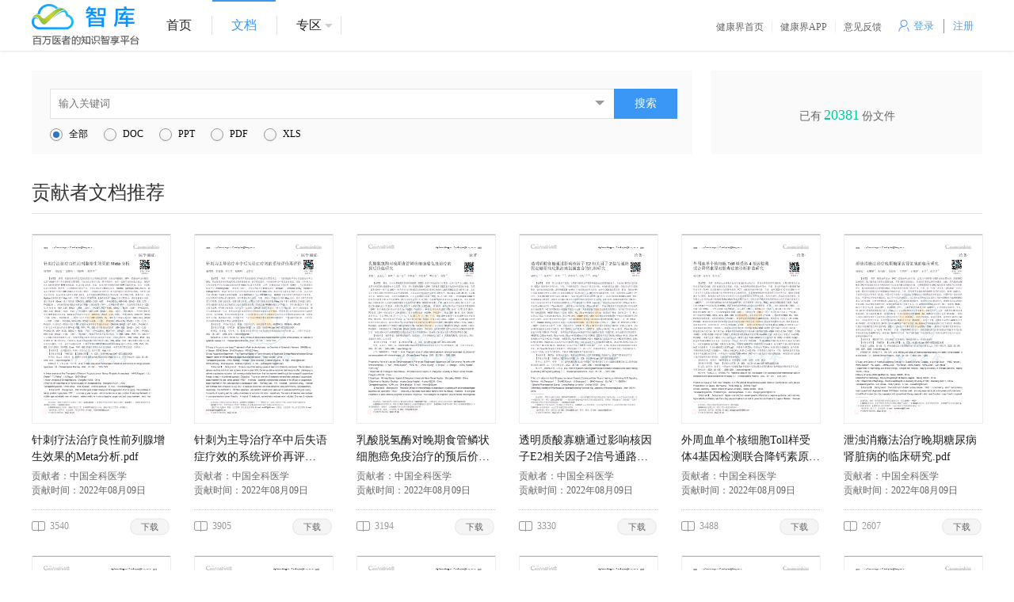

--- FILE ---
content_type: text/html; charset=utf-8
request_url: http://zk.cn-healthcare.com/doclist/a7dcc7d5873f4e47a24cb7e4e88acdb2/list_20.html
body_size: 48977
content:
<!DOCTYPE html>
<html>
<head>
<meta http-equiv="X-UA-Compatible" content="IE=Edge" />
<meta http-equiv="Content-Type" content="text/html; charset=utf-8" />
<meta http-equiv="Cache-Control" content="no-siteapp" />
<meta name="viewport" content="width=device-width, initial-scale=1.0, user-scalable=no"/>
<meta name="format-detection" content="telephone=no" />
<meta name="apple-mobile-web-app-capable" content="yes" />
<meta name="apple-mobile-web-app-status-bar-style" content="black" />
<title>医学文档_医院管理ppt大全-健康界智库</title>
<meta name="keywords" content="医学文档,医疗课件下载,医学课件文档, 医学课件ppt" />
<meta name="description" content="智库文档涵盖医院管理、医健产业与投资、前沿科技、疾病与健康教育、临床学术等领域。万余份文档系统化、体系化学习医疗行业知识。" />
<meta name="author" content="健康界"  />
<meta name="sharepic" content=""/>
<meta name="sharedesc" content=""/>
<meta name="sharetitle" content=""/>

<link type="text/css" rel="stylesheet" href="/Public/css/common.css?version=1769541648">
<script src="/Public/js/jquery.min.js"></script>
<script src="/Public/js/jquery.cookie.js"></script>
<script src="/Public/js/common.js?version=1769541648"></script>
</head>
<body>
    
<div class="mainbox">
	<!--头部-->
	<div class="zhezhaoceng"></div>
<div id="feedback" class="login_interface">
	<span id="feedbackclose" class="close" title="关闭" onclick="closetips()">x</span>
    <div class="inter">
      <div class="inter_tit"><span class="into">意见反馈</span><div class="clear"></div></div>
        <form id="feedbackform">
	        <table class="member">
	        	<tbody>
	            	<tr>
	                	<td class="user" align="right" width="90">姓名：</td>
	                    <td width="390"><input name="username_feedback" id="username_feedback" class="inform" placeholder="请输入您的姓名" type="text"></td>
	                </tr>
	                <tr>
	                	<td class="user" align="right">邮箱：</td>
	                    <td><input style="" name="email_feedback" id="email_feedback" class="inform" placeholder="您的邮箱" type="text"></td>
	                </tr>
	                <tr>
	                	<td class="user" align="right" valign="top">意见内容：</td>
	                  <td><textarea maxlength="500" name="feedbackcontent" id="feedbackcontent" onfocus="ss=setInterval(showWordCounts,600)" onblur="clearInterval(ss)" cols="" rows="" placeholder="您的问题或建议" ></textarea></td>
	                </tr>
	                <tr>
	                	<td></td>
	                    <td style="padding-top:10px;"><span style="font-size:12px;color:#999999;float:left;display:inline-block;">还可输入<span id="uninputspan">500</span>字</span><input class="sub" onclick="submitFeedback();" value="提交" type="button"></td>
	                </tr>
	            </tbody>
	        </table>
        </form>
    </div>
</div>
<!-- 知网弹框 -->
<div class="hownet_shadow" style="display: none;">
	<div class="hownet_box">
		<img src="https://files.cn-healthcare.com/study/img/college/hownet_box_close.png" class="hownet_box_close">
	    <p style="line-height: 28px;">&emsp;成为“北斗会员”<br>免费下载文献</p>
	    <div class="hownet_konw" style="bottom: 32px;">申请试用</div>
	</div>
</div>
<div id="feed_success" class="login_interface" style="left: 544.5px; top: 140.5px; display: none;">
    <div class="inter" style="min-height:50px;">
      <div class="inter_tit"><span class="into">意见反馈</span><span class="close" title="关闭"></span><div class="clear"></div></div>
       <div id="feedbackmsg" style="text-align:center;font-size:30px;color:#75BC16;padding:20px 0;">提交成功</div>
    </div>
</div>
<div class="headbox">
	<div class="headerbox">
		<a href="//zk.cn-healthcare.com/" class="newyxklogo"></a>
		<div class="bannerbtn">
			<a href="/">首页</a>
			<span></span>
			<a href="/doc/">文档</a>
			<span></span>
			<a href="/label/" id="zq">专区</a>
			<span></span>
			<!-- <a href="/book/">图书</a> -->
			<div class="nw-line" style="display: none;"></div>
			<div id="linkMore"></div> 
		</div>
        
        <div id="preLists" style="display: none;">
        	<!--<span class="L"></span>-->
            <ul>
                <li><a href="/labellist/daka/" >大咖专区</a></li>
				<li><a href="/labellist/jgou/" >机构专区</a></li>
				<li><a href="/labelmeet.html" >会议专区</a></li>
				<!--<li><a href="/labelyyzc.html" >医药政策专区</a></li>-->
				<li><a href="/labeldoccms.html" >医院管理案例</a></li>
                <!--<li>
                	<a href="/labelcase.html" >擂台赛案例 ▶</a>
                	<ul class="second_ul">
                		<li>
                			<a href="/labellist/case5">第五季</a>
                		</li>
                		<li>
                			<a href="/labellist/case4">第四季</a>
                		</li>
                		<li>
                			<a href="/labellist/case3">第三季</a>
                		</li>
                		<li>
                			<a href="/labellist/case2">第二季</a>
                		</li>
						<li>
                			<a href="/labellist/case1">第一季</a>
                		</li>
                	</ul>
                </li>-->
            </ul>
            <!--<span class="R"></span>-->
        </div>

		<div id="beforelogin" class="registerlogin" >
			<a href="javascript:;" onclick="register()" class="register"><span class="pc-register">注册</span></a>
		    <a href="javascript:;" onclick="isLogin()"><span class="loginiocn">登录</span></a>
		    <div class="clear"></div>
		</div>

		<div id="afterlogin" class="registerlogin-after"  >
			<div class="loginbox">
				<div >
					<!--<a href="javascript:;" onclick="logout();" class="logout">退出</a>-->
					<a  href="/mycenter.html" target="_blank" class="nicknamed"></a>
					<a href="/mycenter.html" target="_blank" class="nickpicadd"><img class="login-header" ></a>
				</div>
				<div class="clear"></div>
			</div>
			<ul class="zk_ul">
				<li><a href="/mycenter.html" target="_blank">我的主页</a></li>
				<!--<li><a href="http://zk.cn-healthcare.com/center/upload" target="_blank">上传文件</a></li>-->
				<li><a href="https://ucenter.cn-healthcare.com/member/baseinfo" target="_blank">账号设置</a></li>
				<li><a href="javascript:void(0)" onclick="logout();" >退出</a></li>
			</ul>
		</div>

		<div class="cenheader">
			<a href="//www.cn-healthcare.com/" target="_blank">健康界首页</a>
			<em></em>
			<div class="yxkewm">健康界APP<div class="yxkewmbox"><img src="/Public/images/newyxk-ewm.jpg"></div></div><em></em>
			<span class="yxkyjfk" onclick="feedbackt()">意见反馈</span>
			
		</div>
		<div class="clear"></div>	
	</div>	
</div>
<!--回到顶部start-->
<a href="javascript:void(0);" id="return-top" style="display: block;"></a>
<!--回到顶部end-->
<script>
var type = 0;
if(type==0){
	$(".nw-line").show();
	$(".bannerbtn>a:nth-child(3)").attr("class","nw-nowpage");
}else if(type==1){
	$(".nw-line").show();
	$(".bannerbtn>a:nth-child(5)").attr("class","nw-nowpage");
}else if(type==3){
	$(".nw-line").show();
	$(".bannerbtn>a:nth-child(9)").attr("class","nw-nowpage");
}else if(type==4){
	$(".nw-line").show();
	$(".bannerbtn>a:nth-child(1)").attr("class","nw-nowpage");
}else if(type==5){
	$(".nw-line").show();
	$(".bannerbtn>a:nth-child(5)").attr("class","nw-nowpage");
}else if(type==7){
	$(".nw-line").show();
	$(".bannerbtn>a:nth-child(9)").attr("class","nw-nowpage");
}

//返回顶部
$("#return-top").hide();
$(window).scroll(function(){
	if ($(window).scrollTop()>100){
		$("#return-top").fadeIn();
	}else{
		$("#return-top").fadeOut();
	}
});

//当点击跳转链接后，回到页面顶部位置
$("#return-top").on("click",function(){
	$('body,html').animate({scrollTop:0},500);
	return false;
});

$(document).ready(function() {
	$(".bannerbtn>a:nth-child(1)").hover(function(){
		$(".bannerbtn>a:nth-child(1)").css('color','#3997F6');
	},function(){
		$(".bannerbtn>a:nth-child(1)").css('color','#333');
	});	
	$("#zq").hover(function(){
		$(".bannerbtn>span:nth-child(6)").css('height','65px');
		$(".bannerbtn>span:nth-child(6)").css('box-shadow','-1px 0 3px rgba(0,0,0,0.1)');
		$(".bannerbtn>span:nth-child(6)").css('top','0');
		$(".bannerbtn>span:nth-child(8)").css('height','65px');
		$(".bannerbtn>span:nth-child(8)").css('box-shadow','1px 0 3px rgba(0,0,0,0.1)');
		$(".bannerbtn>span:nth-child(8)").css('top','0');
		$("#zq").css('color','#3997F6');
	},function(){
		$(".bannerbtn>span:nth-child(6)").css('height','24px');
		$(".bannerbtn>span:nth-child(6)").css('box-shadow','none');
		$(".bannerbtn>span:nth-child(6)").css('top','20px');
		$(".bannerbtn>span:nth-child(8)").css('height','24px');
		$(".bannerbtn>span:nth-child(8)").css('box-shadow','none');
		$(".bannerbtn>span:nth-child(8)").css('top','20px');
		$("#zq").css('color','#333');
	});
	$("#preLists").hover(function(){
		$(".bannerbtn>span:nth-child(6)").css('height','65px');
		$(".bannerbtn>span:nth-child(6)").css('box-shadow','-1px 0 3px rgba(0,0,0,0.1)');
		$(".bannerbtn>span:nth-child(6)").css('top','0');
		$(".bannerbtn>span:nth-child(8)").css('height','65px');
		$(".bannerbtn>span:nth-child(8)").css('box-shadow','1px 0 3px rgba(0,0,0,0.1)');
		$(".bannerbtn>span:nth-child(8)").css('top','0');
	},function(){
		$(".bannerbtn>span:nth-child(6)").css('height','24px');
		$(".bannerbtn>span:nth-child(6)").css('box-shadow','none');
		$(".bannerbtn>span:nth-child(6)").css('top','20px');
		$(".bannerbtn>span:nth-child(8)").css('height','24px');
		$(".bannerbtn>span:nth-child(8)").css('box-shadow','none');
		$(".bannerbtn>span:nth-child(8)").css('top','20px');
	});
})
// 知网
$('.jump_zhiwang').click(function(){
	sendLog("click",'zgzw','','');
	if(isLogin()){
		$.ajax({
		   type: "get",
		   url: "https://www.cn-healthcare.com/freezingapi/api/public/zgzw",
		   data:{
			   'memToken': $.cookie("memToken")
		   },
		   success: function(res){
			   if(res && res.code==0){
				   window.open(res.url,'_blank');
			   }else{
				  if(res && res.code==103){
					 $('.hownet_shadow').show()
				  }
			   }
		   }
		});
	}
})
// 中华
$('.jump_zhonghua').click(function(){
	sendLog("click",'zhyx','','');
	if(isLogin()){
		$.ajax({
		   type: "get",
		   url: "https://www.cn-healthcare.com/freezingapi/api/public/cma",
		   data:{
			   'memToken': $.cookie("memToken")
		   },
		   success: function(res){
			   if(res && res.code==0){
				   window.open(res.url,'_blank');
			   }else{
				  if(res && res.code==103){
					 $('.hownet_shadow').show()
				  }
			   }
		   }
		});
	}
})

$('.hownet_box_close').click(function(){
	$('.hownet_shadow').hide()
})
$('.hownet_konw').click(function(){
	$('.hownet_shadow').hide();
	location.href='https://www.cn-healthcare.com/vip_pc/personal_index.html';
})
</script>

	<div class="search-upload-box">
		<!--搜索-->
		<form action="/search.html" method="POST" id="search">
<div class="searchbox">
	<div class="searchinput">
		<input type="text" name="keyword" class="inputsearch" placeholder="输入关键词" value="" autocomplete="off" autocorrect="off" autocapitalize="off" spellcheck="false" />
		<input type="hidden" name="type" value="0" />
		<span class="searchbtn hovered" onclick="search();">搜索</span>
		<div class="jticon"></div>
		<div class="clear"></div>
		<div class="listreci">
			<ul class="downlist"></ul>
		</div>
	</div>	
	<div class="seaclist">
		<div class="radiolist" id="radiolist1">
			<input type="radio" id="radio-1-1" name="format" class="regular-radio" value="" checked	/><label for="radio-1-1"></label>
			<span>全部</span>
		</div>
		<div class="radiolist" id="radiolist2">
			<input type="radio" id="radio-1-2" name="format" class="regular-radio" value="doc" /><label for="radio-1-2"></label>
			<span>DOC</span>
		</div>
		<div class="radiolist" id="radiolist3">
			<input type="radio" id="radio-1-3" name="format" class="regular-radio" value="ppt" /><label for="radio-1-3"></label>
			<span>PPT</span>
		</div>
		<div class="radiolist" id="radiolist4">
			<input type="radio" id="radio-1-4" name="format" class="regular-radio" value="pdf" /><label for="radio-1-4"></label>
			<span>PDF</span>
		</div>
		<div class="radiolist" id="radiolist5">
			<input type="radio" id="radio-1-5" name="format" class="regular-radio" value="xls" /><label for="radio-1-5"></label>
			<span>XLS</span>
		</div>
		<!--<div class="radiolist" id="radiolist6">
			<input type="radio" id="radio-1-6" name="format" class="regular-radio" value="mp4" /><label for="radio-1-6"></label>
			<span>MP4</span>
		</div>
		<div class="radiolist" id="radiolist7">
			<input type="radio" id="radio-1-7" name="format" class="regular-radio" value="flv" /><label for="radio-1-7"></label>
			<span>FLV</span>
		</div>-->
		<div class="radiolist" id="radiolist8">
			<input type="radio" id="radio-1-8" name="format" class="regular-radio" value="book" /><label for="radio-1-8"></label>
			<span>图书</span>
		</div>
	</div>
</div>
</form>
<script>
var type = 0;
var format = '';
$("input[name='format']").each(function(i){
	if(format==$(this).val()){
		$(this).attr("checked","checked");
	}
});
if(type==0){
	$("#radiolist6").hide();
	$("#radiolist7").hide();
	$("#radiolist8").hide();
}else if(type==1){
	$("#radiolist2").hide();
	$("#radiolist3").hide();
	$("#radiolist4").hide();
	$("#radiolist5").hide();
	$("#radiolist8").hide();
}else if(type==2){
	$("#radiolist2").hide();
	$("#radiolist3").hide();
	$("#radiolist5").hide();
	$("#radiolist6").hide();
	$("#radiolist7").hide();
	$("#radiolist8").hide();
}else if(type==3){
	$("#radiolist2").hide();
	$("#radiolist3").hide();
	$("#radiolist4").hide();
	$("#radiolist5").hide();
	$("#radiolist6").hide();
	$("#radiolist7").hide();
	$("#radiolist8").hide();
}
var url = httpUrl+"api_search_tips.html";
$.getJSON(url,function(data){
	$.each(data,function(idx,item){
		$(".downlist").append("<li onclick=\"search_tips('"+item.key+"')\"><span>"+(idx+1)+"</span><p>"+item.key+"</p></li>");
	}); 
	$(".downlist").append('<div class="clear"></div>');
});
</script>
			
		<!--上传-->
		<div class="uploadbox" style="display: flex; justify-content: center; align-items: center;">
	<!--<span class="uploadwjbtn hovered" onclick="upload();">上传我的文件</span>-->
	<p class="wjallcounts">已有<em>16941</em>份文件
	<!--文档-->
	</p>
</div>
<script>
var url = httpUrl+"api_doc_sum.html";
var type = 0;
$.post(url,{"type":type},function(data){
	$(".wjallcounts em").html(data);
});
</script>
		<div class="clear"></div>
	</div>
					
	<div class="yxkwdbox">
		<div class="liebietitle">
			<h3 class="wdlisttitle">贡献者文档推荐</h3>			<div class="clear"></div>
		</div>

		<div class="rmwdlistbox">
			<ul>
				<li>								
					<a href="/doc-show-68377.html" target="_blank" class="zqlistpicd"><img src="http://docs.cn-healthcare.com/sharedoc/swf_files/20220809/d688b13d25779e282d675763ec767cf4-thumb.png" alt="针刺疗法治疗良性前列腺增生效果的Meta分析.pdf"></a>
					<a href="/doc-show-68377.html" target="_blank" class="zqlisttitled" title="针刺疗法治疗良性前列腺增生效果的Meta分析.pdf">针刺疗法治疗良性前列腺增生效果的Meta分析.pdf</a>
					<span class="gxauthor">贡献者：<em>中国全科医学</em></span>
					<span class="gxtimeli">贡献时间：<em>2022年08月09日</em></span>
					<div class="scnts-upload">
						<p>3540</p>
						<b>
																		</b>
						<span class="hovered" onclick="window.location.href = '/doc-show-68377.html';">下载</span>						<div class="clear"></div>
					</div>
				</li><li>								
					<a href="/doc-show-68378.html" target="_blank" class="zqlistpicd"><img src="http://docs.cn-healthcare.com/sharedoc/swf_files/20220809/85d0ec7e335452d57ffd0ceebfbe9aee-thumb.png" alt="针刺为主导治疗卒中后失语症疗效的系统评价再评价.pdf"></a>
					<a href="/doc-show-68378.html" target="_blank" class="zqlisttitled" title="针刺为主导治疗卒中后失语症疗效的系统评价再评价.pdf">针刺为主导治疗卒中后失语症疗效的系统评价再评价.pdf</a>
					<span class="gxauthor">贡献者：<em>中国全科医学</em></span>
					<span class="gxtimeli">贡献时间：<em>2022年08月09日</em></span>
					<div class="scnts-upload">
						<p>3905</p>
						<b>
																		</b>
						<span class="hovered" onclick="window.location.href = '/doc-show-68378.html';">下载</span>						<div class="clear"></div>
					</div>
				</li><li>								
					<a href="/doc-show-68372.html" target="_blank" class="zqlistpicd"><img src="http://docs.cn-healthcare.com/sharedoc/swf_files/20220809/9dd684f10b68e787391c3605071ea3bf-thumb.png" alt="乳酸脱氢酶对晚期食管鳞状细胞癌免疫治疗的预后价值研究.pdf"></a>
					<a href="/doc-show-68372.html" target="_blank" class="zqlisttitled" title="乳酸脱氢酶对晚期食管鳞状细胞癌免疫治疗的预后价值研究.pdf">乳酸脱氢酶对晚期食管鳞状细胞癌免疫治疗的预后价值研究.pdf</a>
					<span class="gxauthor">贡献者：<em>中国全科医学</em></span>
					<span class="gxtimeli">贡献时间：<em>2022年08月09日</em></span>
					<div class="scnts-upload">
						<p>3194</p>
						<b>
																		</b>
						<span class="hovered" onclick="window.location.href = '/doc-show-68372.html';">下载</span>						<div class="clear"></div>
					</div>
				</li><li>								
					<a href="/doc-show-68373.html" target="_blank" class="zqlistpicd"><img src="http://docs.cn-healthcare.com/sharedoc/swf_files/20220809/da5fc39ac49a8b1eed8fa20982b1c456-thumb.png" alt="透明质酸寡糖通过影响核因子E2相关因子2信号通路促进糖尿病皮肤溃疡创面愈合的机制研究.pdf"></a>
					<a href="/doc-show-68373.html" target="_blank" class="zqlisttitled" title="透明质酸寡糖通过影响核因子E2相关因子2信号通路促进糖尿病皮肤溃疡创面愈合的机制研究.pdf">透明质酸寡糖通过影响核因子E2相关因子2信号通路促进糖尿病皮肤溃疡创面愈合的机制研究.pdf</a>
					<span class="gxauthor">贡献者：<em>中国全科医学</em></span>
					<span class="gxtimeli">贡献时间：<em>2022年08月09日</em></span>
					<div class="scnts-upload">
						<p>3330</p>
						<b>
																		</b>
						<span class="hovered" onclick="window.location.href = '/doc-show-68373.html';">下载</span>						<div class="clear"></div>
					</div>
				</li><li>								
					<a href="/doc-show-68374.html" target="_blank" class="zqlistpicd"><img src="http://docs.cn-healthcare.com/sharedoc/swf_files/20220809/2e42640b722403c44ecacbebb0db8c50-thumb.png" alt="外周血单个核细胞Toll样受体4基因检测联合降钙素原对脓毒症的诊断价值研究.pdf"></a>
					<a href="/doc-show-68374.html" target="_blank" class="zqlisttitled" title="外周血单个核细胞Toll样受体4基因检测联合降钙素原对脓毒症的诊断价值研究.pdf">外周血单个核细胞Toll样受体4基因检测联合降钙素原对脓毒症的诊断价值研究.pdf</a>
					<span class="gxauthor">贡献者：<em>中国全科医学</em></span>
					<span class="gxtimeli">贡献时间：<em>2022年08月09日</em></span>
					<div class="scnts-upload">
						<p>3488</p>
						<b>
																		</b>
						<span class="hovered" onclick="window.location.href = '/doc-show-68374.html';">下载</span>						<div class="clear"></div>
					</div>
				</li><li>								
					<a href="/doc-show-68375.html" target="_blank" class="zqlistpicd"><img src="http://docs.cn-healthcare.com/sharedoc/swf_files/20220809/69df39d30d6dd46cc91be295afc7b6e2-thumb.png" alt="泄浊消癥法治疗晚期糖尿病肾脏病的临床研究.pdf"></a>
					<a href="/doc-show-68375.html" target="_blank" class="zqlisttitled" title="泄浊消癥法治疗晚期糖尿病肾脏病的临床研究.pdf">泄浊消癥法治疗晚期糖尿病肾脏病的临床研究.pdf</a>
					<span class="gxauthor">贡献者：<em>中国全科医学</em></span>
					<span class="gxtimeli">贡献时间：<em>2022年08月09日</em></span>
					<div class="scnts-upload">
						<p>2607</p>
						<b>
																		</b>
						<span class="hovered" onclick="window.location.href = '/doc-show-68375.html';">下载</span>						<div class="clear"></div>
					</div>
				</li><li>								
					<a href="/doc-show-68376.html" target="_blank" class="zqlistpicd"><img src="http://docs.cn-healthcare.com/sharedoc/swf_files/20220809/f90597a6d418d1dda6c11a362ee6deba-thumb.png" alt="音乐辅助阿格列汀对2型糖尿病患者糖脂代谢的影响研究.pdf"></a>
					<a href="/doc-show-68376.html" target="_blank" class="zqlisttitled" title="音乐辅助阿格列汀对2型糖尿病患者糖脂代谢的影响研究.pdf">音乐辅助阿格列汀对2型糖尿病患者糖脂代谢的影响研究.pdf</a>
					<span class="gxauthor">贡献者：<em>中国全科医学</em></span>
					<span class="gxtimeli">贡献时间：<em>2022年08月09日</em></span>
					<div class="scnts-upload">
						<p>3592</p>
						<b>
																		</b>
						<span class="hovered" onclick="window.location.href = '/doc-show-68376.html';">下载</span>						<div class="clear"></div>
					</div>
				</li><li>								
					<a href="/doc-show-68368.html" target="_blank" class="zqlistpicd"><img src="http://docs.cn-healthcare.com/sharedoc/swf_files/20220809/f2da2c2dda905f43b575f6df2686b142-thumb.png" alt="国家基本公共卫生服务项目十年评价_2009_2019年__实施国家基本公共卫生服务项目的意义和经验.pdf"></a>
					<a href="/doc-show-68368.html" target="_blank" class="zqlisttitled" title="国家基本公共卫生服务项目十年评价_2009_2019年__实施国家基本公共卫生服务项目的意义和经验.pdf">国家基本公共卫生服务项目十年评价_2009_2019年__实施国家基本公共卫生服务项目的意义和经验.pdf</a>
					<span class="gxauthor">贡献者：<em>中国全科医学</em></span>
					<span class="gxtimeli">贡献时间：<em>2022年08月09日</em></span>
					<div class="scnts-upload">
						<p>2789</p>
						<b>
																		</b>
						<span class="hovered" onclick="window.location.href = '/doc-show-68368.html';">下载</span>						<div class="clear"></div>
					</div>
				</li><li>								
					<a href="/doc-show-68369.html" target="_blank" class="zqlistpicd"><img src="http://docs.cn-healthcare.com/sharedoc/swf_files/20220809/c3a259498aa72b56443280f9f22cab8a-thumb.png" alt="国家基本公共卫生服务项目实施十年_挑战与建议.pdf"></a>
					<a href="/doc-show-68369.html" target="_blank" class="zqlisttitled" title="国家基本公共卫生服务项目实施十年_挑战与建议.pdf">国家基本公共卫生服务项目实施十年_挑战与建议.pdf</a>
					<span class="gxauthor">贡献者：<em>中国全科医学</em></span>
					<span class="gxtimeli">贡献时间：<em>2022年08月09日</em></span>
					<div class="scnts-upload">
						<p>3978</p>
						<b>
																		</b>
						<span class="hovered" onclick="window.location.href = '/doc-show-68369.html';">下载</span>						<div class="clear"></div>
					</div>
				</li><li>								
					<a href="/doc-show-68370.html" target="_blank" class="zqlistpicd"><img src="http://docs.cn-healthcare.com/sharedoc/swf_files/20220809/19d064e239c0ba279d9d29a3e390c3e7-thumb.png" alt="国家基本公共卫生服务项目实施十年的进展与成效.pdf"></a>
					<a href="/doc-show-68370.html" target="_blank" class="zqlisttitled" title="国家基本公共卫生服务项目实施十年的进展与成效.pdf">国家基本公共卫生服务项目实施十年的进展与成效.pdf</a>
					<span class="gxauthor">贡献者：<em>中国全科医学</em></span>
					<span class="gxtimeli">贡献时间：<em>2022年08月09日</em></span>
					<div class="scnts-upload">
						<p>2464</p>
						<b>
																		</b>
						<span class="hovered" onclick="window.location.href = '/doc-show-68370.html';">下载</span>						<div class="clear"></div>
					</div>
				</li><li>								
					<a href="/doc-show-68371.html" target="_blank" class="zqlistpicd"><img src="http://docs.cn-healthcare.com/sharedoc/swf_files/20220809/952ec61b7005a7a6fcb1d5aae0f77722-thumb.png" alt="含糖饮料摄入与高血压发病风险剂量反应的Meta分析.pdf"></a>
					<a href="/doc-show-68371.html" target="_blank" class="zqlisttitled" title="含糖饮料摄入与高血压发病风险剂量反应的Meta分析.pdf">含糖饮料摄入与高血压发病风险剂量反应的Meta分析.pdf</a>
					<span class="gxauthor">贡献者：<em>中国全科医学</em></span>
					<span class="gxtimeli">贡献时间：<em>2022年08月09日</em></span>
					<div class="scnts-upload">
						<p>3096</p>
						<b>
																		</b>
						<span class="hovered" onclick="window.location.href = '/doc-show-68371.html';">下载</span>						<div class="clear"></div>
					</div>
				</li><li>								
					<a href="/doc-show-68362.html" target="_blank" class="zqlistpicd"><img src="http://docs.cn-healthcare.com/sharedoc/swf_files/20220809/782be52ac13642ce953b98c528dc02e6-thumb.png" alt="单纯空腹血糖升高妊娠期糖尿病孕妇不良妊娠结局及其影响因素研究.pdf"></a>
					<a href="/doc-show-68362.html" target="_blank" class="zqlisttitled" title="单纯空腹血糖升高妊娠期糖尿病孕妇不良妊娠结局及其影响因素研究.pdf">单纯空腹血糖升高妊娠期糖尿病孕妇不良妊娠结局及其影响因素研究.pdf</a>
					<span class="gxauthor">贡献者：<em>中国全科医学</em></span>
					<span class="gxtimeli">贡献时间：<em>2022年08月09日</em></span>
					<div class="scnts-upload">
						<p>2992</p>
						<b>
																		</b>
						<span class="hovered" onclick="window.location.href = '/doc-show-68362.html';">下载</span>						<div class="clear"></div>
					</div>
				</li><li>								
					<a href="/doc-show-68363.html" target="_blank" class="zqlistpicd"><img src="http://docs.cn-healthcare.com/sharedoc/swf_files/20220809/c58dd1bd7c9746a06689499948bf7f14-thumb.png" alt="非肥胖人群基线三酰甘油水平与急性胰腺炎发病风险关系的前瞻性队列研究.pdf"></a>
					<a href="/doc-show-68363.html" target="_blank" class="zqlisttitled" title="非肥胖人群基线三酰甘油水平与急性胰腺炎发病风险关系的前瞻性队列研究.pdf">非肥胖人群基线三酰甘油水平与急性胰腺炎发病风险关系的前瞻性队列研究.pdf</a>
					<span class="gxauthor">贡献者：<em>中国全科医学</em></span>
					<span class="gxtimeli">贡献时间：<em>2022年08月09日</em></span>
					<div class="scnts-upload">
						<p>2757</p>
						<b>
																		</b>
						<span class="hovered" onclick="window.location.href = '/doc-show-68363.html';">下载</span>						<div class="clear"></div>
					</div>
				</li><li>								
					<a href="/doc-show-68364.html" target="_blank" class="zqlistpicd"><img src="http://docs.cn-healthcare.com/sharedoc/swf_files/20220809/2816affa9d0fe3795a88273cfc0a5901-thumb.png" alt="非酒精性脂肪性肝病与左心室早期舒张功能不全的相关性研究.pdf"></a>
					<a href="/doc-show-68364.html" target="_blank" class="zqlisttitled" title="非酒精性脂肪性肝病与左心室早期舒张功能不全的相关性研究.pdf">非酒精性脂肪性肝病与左心室早期舒张功能不全的相关性研究.pdf</a>
					<span class="gxauthor">贡献者：<em>中国全科医学</em></span>
					<span class="gxtimeli">贡献时间：<em>2022年08月09日</em></span>
					<div class="scnts-upload">
						<p>2822</p>
						<b>
																		</b>
						<span class="hovered" onclick="window.location.href = '/doc-show-68364.html';">下载</span>						<div class="clear"></div>
					</div>
				</li><li>								
					<a href="/doc-show-68365.html" target="_blank" class="zqlistpicd"><img src="http://docs.cn-healthcare.com/sharedoc/swf_files/20220809/e9d7f0c20182446e1cc1333205ab9efa-thumb.png" alt="复方肾怡治疗狼疮肾炎小鼠的疗效及对补体旁路途径激活的研究.pdf"></a>
					<a href="/doc-show-68365.html" target="_blank" class="zqlisttitled" title="复方肾怡治疗狼疮肾炎小鼠的疗效及对补体旁路途径激活的研究.pdf">复方肾怡治疗狼疮肾炎小鼠的疗效及对补体旁路途径激活的研究.pdf</a>
					<span class="gxauthor">贡献者：<em>中国全科医学</em></span>
					<span class="gxtimeli">贡献时间：<em>2022年08月09日</em></span>
					<div class="scnts-upload">
						<p>2485</p>
						<b>
																		</b>
						<span class="hovered" onclick="window.location.href = '/doc-show-68365.html';">下载</span>						<div class="clear"></div>
					</div>
				</li><li>								
					<a href="/doc-show-68366.html" target="_blank" class="zqlistpicd"><img src="http://docs.cn-healthcare.com/sharedoc/swf_files/20220809/51fe7d1aed04ca7b0a21b4475fa2098b-thumb.png" alt="甘油三酯葡萄糖指数及其结合肥胖指标与中老年人群新发缺血性脑卒中的关系_一项追踪10年的前瞻性队列研究.pdf"></a>
					<a href="/doc-show-68366.html" target="_blank" class="zqlisttitled" title="甘油三酯葡萄糖指数及其结合肥胖指标与中老年人群新发缺血性脑卒中的关系_一项追踪10年的前瞻性队列研究.pdf">甘油三酯葡萄糖指数及其结合肥胖指标与中老年人群新发缺血性脑卒中的关系_一项追踪10年的前瞻性队列研究.pdf</a>
					<span class="gxauthor">贡献者：<em>中国全科医学</em></span>
					<span class="gxtimeli">贡献时间：<em>2022年08月09日</em></span>
					<div class="scnts-upload">
						<p>2892</p>
						<b>
																		</b>
						<span class="hovered" onclick="window.location.href = '/doc-show-68366.html';">下载</span>						<div class="clear"></div>
					</div>
				</li><li>								
					<a href="/doc-show-68367.html" target="_blank" class="zqlistpicd"><img src="http://docs.cn-healthcare.com/sharedoc/swf_files/20220809/7d6974a7efb1ddac08d7b9093f96bdc5-thumb.png" alt="国产细胞程序性死亡受体1抑制剂卡瑞利珠单抗联合阿帕替尼一线治疗中晚期原发性肝癌的疗效研究.pdf"></a>
					<a href="/doc-show-68367.html" target="_blank" class="zqlisttitled" title="国产细胞程序性死亡受体1抑制剂卡瑞利珠单抗联合阿帕替尼一线治疗中晚期原发性肝癌的疗效研究.pdf">国产细胞程序性死亡受体1抑制剂卡瑞利珠单抗联合阿帕替尼一线治疗中晚期原发性肝癌的疗效研究.pdf</a>
					<span class="gxauthor">贡献者：<em>中国全科医学</em></span>
					<span class="gxtimeli">贡献时间：<em>2022年08月09日</em></span>
					<div class="scnts-upload">
						<p>3359</p>
						<b>
																		</b>
						<span class="hovered" onclick="window.location.href = '/doc-show-68367.html';">下载</span>						<div class="clear"></div>
					</div>
				</li><li>								
					<a href="/doc-show-68353.html" target="_blank" class="zqlistpicd"><img src="http://docs.cn-healthcare.com/sharedoc/swf_files/20220809/022498c462aace7357000b02d9bdd7fa-thumb.png" alt="美国CDC社区老年人跌倒风险自评表与跌倒功效量表在社区老年人跌倒风险评估中的比较研究.pdf"></a>
					<a href="/doc-show-68353.html" target="_blank" class="zqlisttitled" title="美国CDC社区老年人跌倒风险自评表与跌倒功效量表在社区老年人跌倒风险评估中的比较研究.pdf">美国CDC社区老年人跌倒风险自评表与跌倒功效量表在社区老年人跌倒风险评估中的比较研究.pdf</a>
					<span class="gxauthor">贡献者：<em>中国全科医学</em></span>
					<span class="gxtimeli">贡献时间：<em>2022年08月09日</em></span>
					<div class="scnts-upload">
						<p>3238</p>
						<b>
																		</b>
						<span class="hovered" onclick="window.location.href = '/doc-show-68353.html';">下载</span>						<div class="clear"></div>
					</div>
				</li><li>								
					<a href="/doc-show-68354.html" target="_blank" class="zqlistpicd"><img src="http://docs.cn-healthcare.com/sharedoc/swf_files/20220809/a747241ee8205cf97ca1f1bbe86d3e5a-thumb.png" alt="潜在不适当用药对社区轻度认知障碍者衰弱的影响研究.pdf"></a>
					<a href="/doc-show-68354.html" target="_blank" class="zqlisttitled" title="潜在不适当用药对社区轻度认知障碍者衰弱的影响研究.pdf">潜在不适当用药对社区轻度认知障碍者衰弱的影响研究.pdf</a>
					<span class="gxauthor">贡献者：<em>中国全科医学</em></span>
					<span class="gxtimeli">贡献时间：<em>2022年08月09日</em></span>
					<div class="scnts-upload">
						<p>3342</p>
						<b>
																		</b>
						<span class="hovered" onclick="window.location.href = '/doc-show-68354.html';">下载</span>						<div class="clear"></div>
					</div>
				</li><li>								
					<a href="/doc-show-68355.html" target="_blank" class="zqlistpicd"><img src="http://docs.cn-healthcare.com/sharedoc/swf_files/20220809/2d9c6b7367eb89668c9a543d589e9382-thumb.png" alt="社区骨关节炎管理现状和策略的系统综述.pdf"></a>
					<a href="/doc-show-68355.html" target="_blank" class="zqlisttitled" title="社区骨关节炎管理现状和策略的系统综述.pdf">社区骨关节炎管理现状和策略的系统综述.pdf</a>
					<span class="gxauthor">贡献者：<em>中国全科医学</em></span>
					<span class="gxtimeli">贡献时间：<em>2022年08月09日</em></span>
					<div class="scnts-upload">
						<p>2813</p>
						<b>
																		</b>
						<span class="hovered" onclick="window.location.href = '/doc-show-68355.html';">下载</span>						<div class="clear"></div>
					</div>
				</li><li>								
					<a href="/doc-show-68356.html" target="_blank" class="zqlistpicd"><img src="http://docs.cn-healthcare.com/sharedoc/swf_files/20220809/073aea9b6e6ed0a0f1295cf5c3d368fd-thumb.png" alt="社区骨关节炎患者的疾病认知与行为特点及就诊行为的影响因素_一项混合方法学研究.pdf"></a>
					<a href="/doc-show-68356.html" target="_blank" class="zqlisttitled" title="社区骨关节炎患者的疾病认知与行为特点及就诊行为的影响因素_一项混合方法学研究.pdf">社区骨关节炎患者的疾病认知与行为特点及就诊行为的影响因素_一项混合方法学研究.pdf</a>
					<span class="gxauthor">贡献者：<em>中国全科医学</em></span>
					<span class="gxtimeli">贡献时间：<em>2022年08月09日</em></span>
					<div class="scnts-upload">
						<p>2395</p>
						<b>
																		</b>
						<span class="hovered" onclick="window.location.href = '/doc-show-68356.html';">下载</span>						<div class="clear"></div>
					</div>
				</li><li>								
					<a href="/doc-show-68357.html" target="_blank" class="zqlistpicd"><img src="http://docs.cn-healthcare.com/sharedoc/swf_files/20220809/1859de9519858a1046c3af41c343149c-thumb.png" alt="社区老年非瓣膜性心房颤动患者抗凝治疗现状及影响因素研究.pdf"></a>
					<a href="/doc-show-68357.html" target="_blank" class="zqlisttitled" title="社区老年非瓣膜性心房颤动患者抗凝治疗现状及影响因素研究.pdf">社区老年非瓣膜性心房颤动患者抗凝治疗现状及影响因素研究.pdf</a>
					<span class="gxauthor">贡献者：<em>中国全科医学</em></span>
					<span class="gxtimeli">贡献时间：<em>2022年08月09日</em></span>
					<div class="scnts-upload">
						<p>2462</p>
						<b>
																		</b>
						<span class="hovered" onclick="window.location.href = '/doc-show-68357.html';">下载</span>						<div class="clear"></div>
					</div>
				</li><li>								
					<a href="/doc-show-68358.html" target="_blank" class="zqlistpicd"><img src="http://docs.cn-healthcare.com/sharedoc/swf_files/20220809/92c2f267a152b97c6835e2b62e460215-thumb.png" alt="社区老年人轻度认知障碍筛查量表应用策略研究.pdf"></a>
					<a href="/doc-show-68358.html" target="_blank" class="zqlisttitled" title="社区老年人轻度认知障碍筛查量表应用策略研究.pdf">社区老年人轻度认知障碍筛查量表应用策略研究.pdf</a>
					<span class="gxauthor">贡献者：<em>中国全科医学</em></span>
					<span class="gxtimeli">贡献时间：<em>2022年08月09日</em></span>
					<div class="scnts-upload">
						<p>3718</p>
						<b>
																		</b>
						<span class="hovered" onclick="window.location.href = '/doc-show-68358.html';">下载</span>						<div class="clear"></div>
					</div>
				</li><li>								
					<a href="/doc-show-68359.html" target="_blank" class="zqlistpicd"><img src="http://docs.cn-healthcare.com/sharedoc/swf_files/20220809/db405ea577472f78365b24bef16e015f-thumb.png" alt="体医融合背景下的糖尿病防治_美国经验及启示.pdf"></a>
					<a href="/doc-show-68359.html" target="_blank" class="zqlisttitled" title="体医融合背景下的糖尿病防治_美国经验及启示.pdf">体医融合背景下的糖尿病防治_美国经验及启示.pdf</a>
					<span class="gxauthor">贡献者：<em>中国全科医学</em></span>
					<span class="gxtimeli">贡献时间：<em>2022年08月09日</em></span>
					<div class="scnts-upload">
						<p>3749</p>
						<b>
																		</b>
						<span class="hovered" onclick="window.location.href = '/doc-show-68359.html';">下载</span>						<div class="clear"></div>
					</div>
				</li><li>								
					<a href="/doc-show-68360.html" target="_blank" class="zqlistpicd"><img src="http://docs.cn-healthcare.com/sharedoc/swf_files/20220809/da6abbac8ce4e8dd78b0dc871c5443ef-thumb.png" alt="养老机构衰弱老年人躯体症状群轨迹及影响因素的纵向研究.pdf"></a>
					<a href="/doc-show-68360.html" target="_blank" class="zqlisttitled" title="养老机构衰弱老年人躯体症状群轨迹及影响因素的纵向研究.pdf">养老机构衰弱老年人躯体症状群轨迹及影响因素的纵向研究.pdf</a>
					<span class="gxauthor">贡献者：<em>中国全科医学</em></span>
					<span class="gxtimeli">贡献时间：<em>2022年08月09日</em></span>
					<div class="scnts-upload">
						<p>2888</p>
						<b>
																		</b>
						<span class="hovered" onclick="window.location.href = '/doc-show-68360.html';">下载</span>						<div class="clear"></div>
					</div>
				</li><li>								
					<a href="/doc-show-68361.html" target="_blank" class="zqlistpicd"><img src="http://docs.cn-healthcare.com/sharedoc/swf_files/20220809/3e519de10a4ac0a4a6001789d89c62f5-thumb.png" alt="中文版以人为本的基层卫生服务量表的信效度验证.pdf"></a>
					<a href="/doc-show-68361.html" target="_blank" class="zqlisttitled" title="中文版以人为本的基层卫生服务量表的信效度验证.pdf">中文版以人为本的基层卫生服务量表的信效度验证.pdf</a>
					<span class="gxauthor">贡献者：<em>中国全科医学</em></span>
					<span class="gxtimeli">贡献时间：<em>2022年08月09日</em></span>
					<div class="scnts-upload">
						<p>3036</p>
						<b>
																		</b>
						<span class="hovered" onclick="window.location.href = '/doc-show-68361.html';">下载</span>						<div class="clear"></div>
					</div>
				</li><li>								
					<a href="/doc-show-68352.html" target="_blank" class="zqlistpicd"><img src="http://docs.cn-healthcare.com/sharedoc/swf_files/20220809/13d57fa477b5132428d883a84616c383-thumb.png" alt="基于扎根理论的发热哨点诊室运行评价指标体系构建研究.pdf"></a>
					<a href="/doc-show-68352.html" target="_blank" class="zqlisttitled" title="基于扎根理论的发热哨点诊室运行评价指标体系构建研究.pdf">基于扎根理论的发热哨点诊室运行评价指标体系构建研究.pdf</a>
					<span class="gxauthor">贡献者：<em>中国全科医学</em></span>
					<span class="gxtimeli">贡献时间：<em>2022年08月09日</em></span>
					<div class="scnts-upload">
						<p>3082</p>
						<b>
																		</b>
						<span class="hovered" onclick="window.location.href = '/doc-show-68352.html';">下载</span>						<div class="clear"></div>
					</div>
				</li><li>								
					<a href="/doc-show-68344.html" target="_blank" class="zqlistpicd"><img src="http://docs.cn-healthcare.com/sharedoc/swf_files/20220809/d4c57ae2ca86b38596a2979d9e6deb83-thumb.png" alt="WHO和25个国家_地区_应对失智症行动计划及其对我国的启示.pdf"></a>
					<a href="/doc-show-68344.html" target="_blank" class="zqlisttitled" title="WHO和25个国家_地区_应对失智症行动计划及其对我国的启示.pdf">WHO和25个国家_地区_应对失智症行动计划及其对我国的启示.pdf</a>
					<span class="gxauthor">贡献者：<em>中国全科医学</em></span>
					<span class="gxtimeli">贡献时间：<em>2022年08月09日</em></span>
					<div class="scnts-upload">
						<p>3527</p>
						<b>
																		</b>
						<span class="hovered" onclick="window.location.href = '/doc-show-68344.html';">下载</span>						<div class="clear"></div>
					</div>
				</li><li>								
					<a href="/doc-show-68345.html" target="_blank" class="zqlistpicd"><img src="http://docs.cn-healthcare.com/sharedoc/swf_files/20220809/397dd54021c307129f45356f86bcd263-thumb.png" alt="儿童期不良经历对中国老年人自评健康的影响研究.pdf"></a>
					<a href="/doc-show-68345.html" target="_blank" class="zqlisttitled" title="儿童期不良经历对中国老年人自评健康的影响研究.pdf">儿童期不良经历对中国老年人自评健康的影响研究.pdf</a>
					<span class="gxauthor">贡献者：<em>中国全科医学</em></span>
					<span class="gxtimeli">贡献时间：<em>2022年08月09日</em></span>
					<div class="scnts-upload">
						<p>2890</p>
						<b>
																		</b>
						<span class="hovered" onclick="window.location.href = '/doc-show-68345.html';">下载</span>						<div class="clear"></div>
					</div>
				</li><li>								
					<a href="/doc-show-68346.html" target="_blank" class="zqlistpicd"><img src="http://docs.cn-healthcare.com/sharedoc/swf_files/20220809/6fbbc0c36b72d3de5132ff3343391dcc-thumb.png" alt="高血压患者的国家基本公共卫生服务自评受益率与服务满意度调查.pdf"></a>
					<a href="/doc-show-68346.html" target="_blank" class="zqlisttitled" title="高血压患者的国家基本公共卫生服务自评受益率与服务满意度调查.pdf">高血压患者的国家基本公共卫生服务自评受益率与服务满意度调查.pdf</a>
					<span class="gxauthor">贡献者：<em>中国全科医学</em></span>
					<span class="gxtimeli">贡献时间：<em>2022年08月09日</em></span>
					<div class="scnts-upload">
						<p>3399</p>
						<b>
																		</b>
						<span class="hovered" onclick="window.location.href = '/doc-show-68346.html';">下载</span>						<div class="clear"></div>
					</div>
				</li>				
				<div class="clear"></div>
				<div class="pagebottom">
					<div class='update-pagebox'><a class="first" href="/home/index/doclist/key/a7dcc7d5873f4e47a24cb7e4e88acdb2/page/1.html">1...</a> <a class="prev" href="/home/index/doclist/key/a7dcc7d5873f4e47a24cb7e4e88acdb2/page/19.html"><<</a> <a class="num" href="/home/index/doclist/key/a7dcc7d5873f4e47a24cb7e4e88acdb2/page/15.html">15</a><a class="num" href="/home/index/doclist/key/a7dcc7d5873f4e47a24cb7e4e88acdb2/page/16.html">16</a><a class="num" href="/home/index/doclist/key/a7dcc7d5873f4e47a24cb7e4e88acdb2/page/17.html">17</a><a class="num" href="/home/index/doclist/key/a7dcc7d5873f4e47a24cb7e4e88acdb2/page/18.html">18</a><a class="num" href="/home/index/doclist/key/a7dcc7d5873f4e47a24cb7e4e88acdb2/page/19.html">19</a><span class="current">20</span><a class="num" href="/home/index/doclist/key/a7dcc7d5873f4e47a24cb7e4e88acdb2/page/21.html">21</a><a class="num" href="/home/index/doclist/key/a7dcc7d5873f4e47a24cb7e4e88acdb2/page/22.html">22</a><a class="num" href="/home/index/doclist/key/a7dcc7d5873f4e47a24cb7e4e88acdb2/page/23.html">23</a><a class="num" href="/home/index/doclist/key/a7dcc7d5873f4e47a24cb7e4e88acdb2/page/24.html">24</a><a class="num" href="/home/index/doclist/key/a7dcc7d5873f4e47a24cb7e4e88acdb2/page/25.html">25</a> <a class="next" href="/home/index/doclist/key/a7dcc7d5873f4e47a24cb7e4e88acdb2/page/21.html">>></a> <a class="end" href="/home/index/doclist/key/a7dcc7d5873f4e47a24cb7e4e88acdb2/page/53.html">53</a></div>		            <div class="record">共<strong> 1570 </strong>条数据</div>
		        </div>
			</ul>
		</div>
	</div>

	<!--底部-->			
	
<div class="bottom">
	<div class="bottombox">
        <div class="bottomboxa">
            <a target="_blank" href="/about/aboutus"><b><img src="/Public/images/bottompicicon1.png"></b>关于智库</a> 
            <a target="_blank" href="/about/copyrights"><b><img src="/Public/images/bottompicicon2.png"></b>版权声明</a> 
            <a target="_blank" href="/about/scoreusual"><b><img src="/Public/images/bottompicicon3.png"></b>积分用途</a> 
            <a target="_blank" href="/about/helpful"><b><img src="/Public/images/bottompicicon4.png"></b>帮助中心</a>
            <div class="clear"></div>
        </div>
        <div class="hezuopan">
			<h1>合作伙伴</h1>
			<div class="pannerlist">
								<a href="http://www.chinanurse.org/" target="_blank">护理界</a><a href="http://jb.999ask.com/" target="_blank">疾病百科</a>			</div>		
		</div>
        <div class="clear"></div>
    </div>
    
    <div class="bottomboxd" style="width:770px">
        <div class="mtzc">
            <img src="//files.cn-healthcare.com/zjyl/mtztbg.png" height="45" width="49">
        </div>
        <div class="jkjlogo">
            <a href="//www.cn-healthcare.com/" target="_blank">
                <img src="//files.cn-healthcare.com/zjyl/logobom.png" height="33" width="75">
            </a>
        </div>
        <span class="linebg"></span>
        <p>©2012&nbsp;&nbsp;北京华媒康讯信息技术股份有限公司&nbsp;&nbsp;All Rights Reserved.&nbsp;&nbsp;注册地址：北京&nbsp;&nbsp;联系电话：(010)82736610</p>
        <p>
            <a target="_blank" href="//www.miibeian.gov.cn" rel="nofollow" style="display:inline-block; margin-right:5px;font-weight:300;">京ICP证150092号</a> 
            <a style="display:inline-block;text-decoration:none;height:20px;line-height:20px; font-weight:300;" href="//www.beian.gov.cn/portal/registerSystemInfo?recordcode=11010802020745" rel="nofollow" target="_blank">
                <img style="display:inline-block;" alt="健康界备案" src="/Public/images/transparent.png">京公网安备 11010802020745号 工商备案公示信息
            </a>
        </p>
        <div class="clear"></div>
    </div>
    
</div>

<!--错误提示框-->
<div class="tipsxx" style="display: none"></div>

<script>
window._bd_share_config={
	"common":{
		"bdText":"",
		"bdPic":"",
		"bdSign":"off"
	},
	"share":[{
		"tag" : "share_1",
		"bdUrl":""
	},{
		"tag" : "share_2",
		"bdUrl":""
	}]
};
	with(document)0[(getElementsByTagName('head')[0]||body).appendChild(createElement('script')).src='/Public/js/bdshare/api/js/share.js?v=89860593.js?cdnversion='+~(-new Date()/36e5)];
</script>
<script src="//www.cn-healthcare.com/js/jkj.js"></script>

<script charset="UTF-8" src="//files.cn-healthcare.com/lib/sensorsdata/sensorsdata.min.js"></script>
<script src="//files.cn-healthcare.com/lib/sensorsdata/sensorsdata-init.js"></script>
<script>sensors.quick('autoTrack');</script>

<script>
var _hmt = _hmt || [];
(function() {
  var hm = document.createElement("script");
  hm.src = "//hm.baidu.com/hm.js?9e12426f0372753b30a0f97c7d074058";
  var s = document.getElementsByTagName("script")[0]; 
  s.parentNode.insertBefore(hm, s);
})();
</script>

</div>		

</body>
</html>

--- FILE ---
content_type: application/javascript
request_url: http://files.cn-healthcare.com/lib/sensorsdata/sensorsdata-init.js
body_size: 1178
content:
// 获取 cookie
var getCookie = function (name) {
    var match = document.cookie.match(new RegExp('(^| )' + name + '=([^;]+)'));
    if (match) return match[2];
};

// 从 url 中获取内容类型和内容 ID
var getContentInfoFromUrl = function (url) {
    var content = null;

    var contentTypes = [
        {name: 'PGC文章', re: /cn\-healthcare\.com\/article\/\d+\/(?:wap\-)?content\-(\d+)/i},
        {name: 'UGC文章', re: /cn\-healthcare\.com\/articlewm\/\d+\/(?:wap\-)?content\-(\d+)/i},
        {name: '直播', re: /daxue\.cn\-healthcare\.com\/(detail|live_list)\/(\d+)/i},
        {name: '课程', re: /daxue\.cn\-healthcare\.com\/view_detail\/(\d+)/i},
        {name: 'WAP直播课程', re: /study\.cn\-healthcare\.com\/collegewap\/(\d+)/i},
        {name: '文档', re: /zk\.cn\-healthcare\.com(\/doc\-show\-|\/wap\/docview\-)\/(\d+)/i},
        {name: '直播', re: /zk\.cn\-healthcare\.com\/wap\/ebook\/(\d+)/i},
    ];

    for (var i = 0; i < contentTypes.length; i++) {
        var matched = url.match(contentTypes[i].re);
        if (matched) {
            return {
                id: matched[1] || '',
                type: contentTypes[i].name
            };
        }
    }

    return content;
}

// 神策数据初始化
var sensors = window['sensorsDataAnalytic201505'];
sensors.init({
    server_url: '//sensorsdata.cn-healthcare.com/sa?project=production',
    heatmap: {
        clickmap: 'default',
        scroll_notice_map: 'default',
    },
    use_client_time: true,
    send_type: 'beacon',
    show_log: true,
    app_js_bridge: true,
});

var navPlatform = navigator.platform;
var navUA = navigator.userAgent;

// 平台
var platform = 'WAP'; // APP, PC, WAP, MP
if (getCookie('platform') === 'cn-healthcare') {
    platform = 'APP';
} else {
    if (/(Win|Mac|Linux|X11)/i.test(navPlatform) && !/Android/.test(navUA)) {
        platform = 'PC';
    } else {
        // 需要先引入微信JDK
        wx.miniProgram.getEnv(function (res) {
            if (res.miniprogram) {
                platform = 'MP';
            }
        });
    }
}

// 系统
var operation_system = 'Web'; // iOS, Android, Web
if (/(iPhone|iPad|iPod|iOS)/i.test(navUA)) {
    operation_system = 'iOS';
} else if (/(Android)/i.test(navUA)) {
    operation_system = 'Android';
}

// 公共属性
sensors.registerPage({
    platform: platform,
    operation_system: operation_system
});

// 登录
var memCard = getCookie('authentication_member_card');
if (!!memCard) {
    sensors.login(memCard);
}

// 全埋点
// sensors.quick('autoTrack');

--- FILE ---
content_type: image/svg+xml
request_url: http://zk.cn-healthcare.com/Public/images/newyxk-ydicon.svg
body_size: 929
content:
<?xml version="1.0" encoding="utf-8"?>
<!-- Generator: Adobe Illustrator 17.0.0, SVG Export Plug-In . SVG Version: 6.00 Build 0)  -->
<!DOCTYPE svg PUBLIC "-//W3C//DTD SVG 1.1//EN" "http://www.w3.org/Graphics/SVG/1.1/DTD/svg11.dtd">
<svg version="1.1" id="图层_1" xmlns="http://www.w3.org/2000/svg" xmlns:xlink="http://www.w3.org/1999/xlink" x="0px" y="0px"
	 width="17px" height="13px" viewBox="0 0 17 13" enable-background="new 0 0 17 13" xml:space="preserve">
<g>
	<path fill="none" stroke="#999999" stroke-linecap="round" stroke-miterlimit="10" d="M8.494,11.5H2.78
		c-1.262,0-2.286-1.061-2.286-2.166v-7C0.494,1.229,1.518,0.5,2.78,0.5h4.572c0.631,0,1.143,0.281,1.143,0.833V12.5"/>
	<path fill="none" stroke="#999999" stroke-linecap="round" stroke-miterlimit="10" d="M8.494,6.5V1.333
		c0-0.552,0.511-0.833,1.143-0.833h4.572c1.262,0,2.285,0.729,2.285,1.833v7c0,1.105-1.023,2.166-2.285,2.166H8.494"/>
</g>
</svg>
